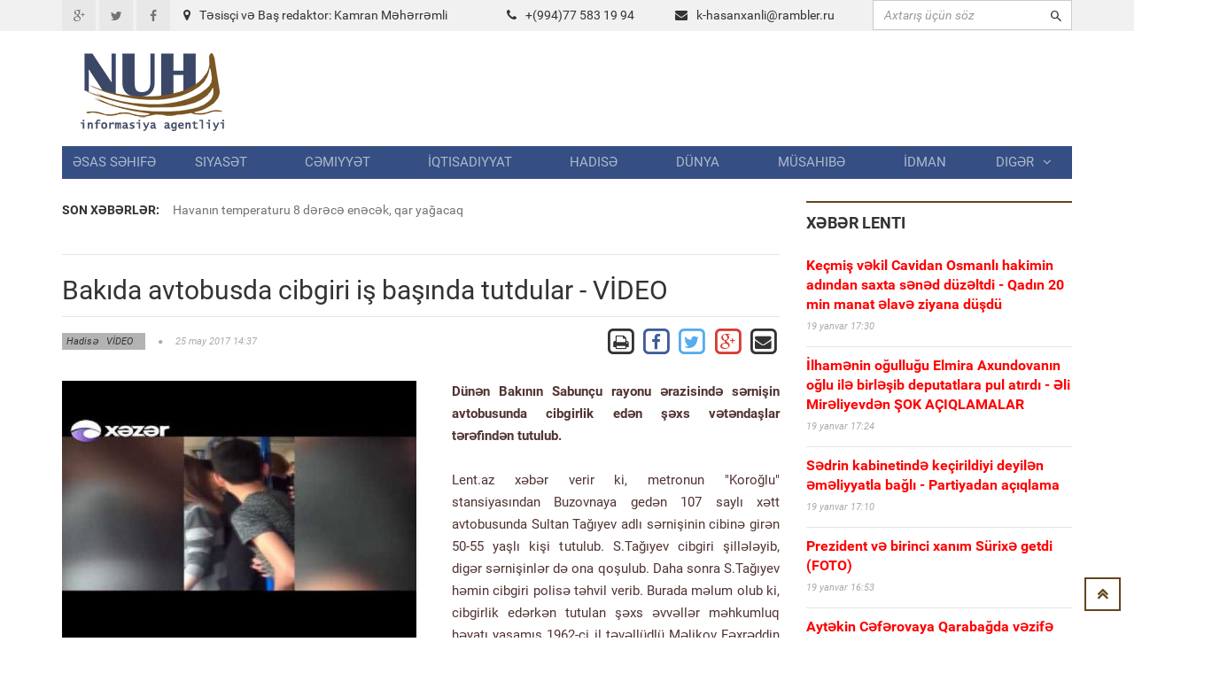

--- FILE ---
content_type: text/html; charset=UTF-8
request_url: https://www.nuh.az/10860-bakda-avtobusda-cibgiri-i-banda-tutdular-vdeo.html
body_size: 12275
content:
<!DOCTYPE html>
<html lang="en">
<head>
<meta property="fb:app_id" content="1681382432138848"/>
<title>Bakıda avtobusda cibgiri iş başında tutdular - VİDEO &raquo; NUH informasiya agentliyi</title>
<meta http-equiv="Content-Type" content="text/html; charset=utf-8" />
<meta property="og:title" content="Bakıda avtobusda cibgiri iş başında tutdular - VİDEO &raquo; NUH informasiya agentliyi"/>
<meta property="og:image" content="https://nuh.az/uploads/posts/2017-05/thumbs/big_1495700712_cibgir.jpg" />
<meta property="og:description" content="
D&amp;uuml;nən Bakının Sabun&amp;ccedil;u rayonu ərazisində sərnişin avtobusunda cibgirlik edən şəxs vətəndaşlar tərəfindən tutulub.
&amp;nbsp;
Lent.az xəbər verir ki, metronun &quot;Koroğlu&quot; stansiyasından Buzovnaya gedən 107 saylı xətt avtobusunda Sultan Tağıyev adlı sərnişinin cibinə girən 50-55 yaşlı kişi tutulub. S.Tağıyev cibgiri şillələyib, digər sərnişinlər də ona qoşulub. Daha sonra S.Tağıyev həmin cibgiri polisə təhvil verib. Burada məlum olub ki, cibgirlik edərkən tutulan şəxs əvvəllər məhkumluq həyatı yaşamış 1962-ci il təvəll&amp;uuml;dl&amp;uuml; Məlikov Fəxrəddin İsabala oğludur.

Hadisəni əks etdirən video sosial şəbəkələrdə yayılıb. Həmin g&amp;ouml;r&amp;uuml;nt&amp;uuml;ləri təqdim edirik.
Nuh.az"/>
<meta name="description" content="D&uuml;nən Bakının Sabun&ccedil;u rayonu ərazisində sərnişin avtobusunda cibgirlik edən şəxs vətəndaşlar tərəfindən tutulub. Lent.az xəbər verir ki, metronun \Koroğlu\ stansiyasından Buzovna" />
<meta name="keywords" content="avtobusunda, cibgirlik, tutulub, cibgiri, STağıyev, əvvəllər, tutulan, məhkumluq, həyatı, yaşamış, edərkən, polisə, verib, təhvil, 1962ci, məlum, Burada, Fəxrəddin, yayılıb, şəbəkələrdə" />
<meta name="robots" content="all" />
<meta name="revisit-after" content="1 days" />

<link rel="alternate" type="application/rss+xml" title="NUH informasiya agentliyi" href="https://www.nuh.az/rss.xml" />
<script type="text/javascript" src="/engine/classes/min/index.php?charset=utf-8&amp;g=general&amp;3"></script>
<meta http-equiv="content-type" content="text/html; charset=utf-8">
<meta name="viewport" content="width=device-width, initial-scale=1.0">
<meta name="author" content="NUH Informasiya agentliyi" />
<meta name="robots" content="index, follow" />
<meta name="googlebot" content="index, follow" />
<link type="text/css" rel="stylesheet" href="/assets/fonts/fonts.css">
<link type="text/css" rel="stylesheet" href="/assets/libs/font-awesome/css/font-awesome.min.css">
<link type="text/css" rel="stylesheet" href="/assets/libs/ionicons/css/ionicons.min.css">
<link type="text/css" rel="stylesheet" href="/assets/libs/bootstrap/css/bootstrap.min.css">
<link type="text/css" rel="stylesheet" href="/assets/libs/animate.css/animate.css">
<link type="text/css" rel="stylesheet" href="/templates/Default/style/engine.css">
<link type="text/css" rel="stylesheet" href="/assets/css/core.css">
<!--link(type="text/css", rel='stylesheet', href='/assets/css/layout.css')-->
<link type="text/css" rel="stylesheet" href="/assets/css/pages/header_4.css">
</head>

<body>
<script>
  (function(i,s,o,g,r,a,m){i['GoogleAnalyticsObject']=r;i[r]=i[r]||function(){
  (i[r].q=i[r].q||[]).push(arguments)},i[r].l=1*new Date();a=s.createElement(o),
  m=s.getElementsByTagName(o)[0];a.async=1;a.src=g;m.parentNode.insertBefore(a,m)
  })(window,document,'script','https://www.google-analytics.com/analytics.js','ga');

  ga('create', 'UA-87538105-1', 'auto');
  ga('send', 'pageview');

</script>
<div id="fb-root"></div>
<script>(function(d, s, id) {
  var js, fjs = d.getElementsByTagName(s)[0];
  if (d.getElementById(id)) return;
  js = d.createElement(s); js.id = id;
  js.src = "//connect.facebook.net/az_AZ/sdk.js#xfbml=1&version=v2.5&appId=1681382432138848";
  fjs.parentNode.insertBefore(js, fjs);
}(document, 'script', 'facebook-jssdk'));</script>
<!-- THEME SETTINGS-->
<script language="javascript" type="text/javascript">  
<!--  
	hs.graphicsDir = '/engine/classes/highslide/graphics/';
	hs.wrapperClassName = 'borderless';
	hs.numberOfImagesToPreload = 0;
	hs.showCredits = false;
	hs.dimmingOpacity = 0.60;
	hs.lang = {
		loadingText :     'Yüklənir...',
		playTitle :       'Slaydla baxış (boşluq)',
		pauseTitle:       'Dayan',
		previousTitle :   'Əvvəlki',
		nextTitle :       'Sonrakı',
		moveTitle :       'Yerini dəyiş',
		closeTitle :      'Bağla (Esc)',
		fullExpandTitle : 'Bütün ekrana göstər',
		restoreTitle :    'Bağlamaq üçün klik edin',
		focusTitle :      'Fokuslamaq',
		loadingTitle :    'İmtina üçün klik edin'
	};
	
	hs.align = 'center';
	hs.transitions = ['expand', 'crossfade'];
	hs.addSlideshow({
		interval: 4000,
		repeat: false,
		useControls: true,
		fixedControls: 'fit',
		overlayOptions: {
			opacity: .75,
			position: 'bottom center',
			hideOnMouseOut: true
		}
	});
//-->
</script>
<script language="javascript">
document.write( unescape( '%3C%73%63%72%69%70%74%20%6C%61%6E%67%75%61%67%65%3D%22%6A%61%76%61%73%63%72%69%70%74%22%20%74%79%70%65%3D%22%74%65%78%74%2F%6A%61%76%61%73%63%72%69%70%74%22%3E%0A%3C%21%2D%2D%0A%76%61%72%20%77%65%62%73%69%74%65%5F%72%6F%6F%74%20%20%20%20%20%20%20%3D%20%27%2F%27%3B%0A%76%61%72%20%77%65%62%73%69%74%65%5F%73%20%20%20%20%20%20%20%3D%20%27%44%65%66%61%75%6C%74%27%3B%0A%0A%24%28%66%75%6E%63%74%69%6F%6E%28%29%7B%0A%09%46%61%73%74%53%65%61%72%63%68%28%29%3B%0A%7D%29%3B%2F%2F%2D%2D%3E%0A%3C%2F%73%63%72%69%70%74%3E%0A' ) );

</script>

<div style="position: absolute;width: 158px;top: 165px;height: 600px;right: 53%;background-position: 100% 0px;margin-right: 532px;z-index: 100000000000;">



</div>
  
<div style="position: absolute;width: 158px;top: 165px;height: 600px;left: 53%;background-position: 100% 0px;margin-left: 532px;z-index: 100000000000;">



</div>

<div id="page-header">
    <div id="header">
        <div class="header-topbar">
            <div class="container">
                <div class="topbar-left">
                    <div class="topbar-social">
                        <ul class="list-unstyled list-inline">
                            <li><a href="#" class="icon-google-plus"><i class="fa fa-google-plus fa-fw"></i></a></li>
                            <li><a href="#" class="icon-twitter"><i class="fa fa-twitter fa-fw"></i></a></li>
                            <li><a href="#" class="icon-facebook"><i class="fa fa-facebook fa-fw"></i></a></li>
                        </ul>
                    </div>
                </div>
                <div class="col-md-8 topbar-left ">
                        <div class="section-category mbn" style="padding-top:7px;">

                            <div class="section-content">

                                <div class="row mbxl">
									<div class="col-md-6"><i class="fa fa-map-marker mrm"></i>Təsisçi və Baş redaktor: Kamran Məhərrəmli</div>
                                    <div class="col-md-3 pan"><i class="fa fa-phone mrm"></i>+(994)77 583 19 94</div>
                                    <div class="col-md-3 pan"><i class="fa fa-envelope mrm"></i><a href="/cdn-cgi/l/email-protection#573c7a3f362436392f36393b3e1725363a353b3225792522"><span class="__cf_email__" data-cfemail="e883c580899b89869089868481a89a89858a848d9ac69a9d">[email&#160;protected]</span></a></div>									
                                </div>

                            </div>
                        </div>
                </div>				

					
                <div class="topbar-right">
                    <div class="">
                        <form action=""  name="searchform" method="post" class="search-form">
							<input type="hidden" name="do" value="search" />
							<input type="hidden" name="subaction" value="search" />
                            <div class="input-icon right"><i class="ion-android-search"></i>
								<input id="story" type="text"  placeholder="Axtarış üçün söz" class="form-control" maxlength="80" name="story" onfocus="this.value = ''" onblur="(this.value == '' ? this.value = '' : '')">

                            </div>
                        </form>
                    </div>
                </div>
                <div class="clearfix"></div>
            </div>
        </div>
        <div class="header-logo-banner">
            <div class="container">
                <div class="logo"><a href="/"><img src="/assets/images/logo.png" alt="" class="img-responsive"/></a>
                </div>
                <div class="header-info hidden-responsive">
				<div class="banner-adv">
				
				</div>
                </div>
                <div class="clearfix"></div>
            </div>
        </div>
        <div class="header-menu">
            <div class="container">

                <ul id="menu" class="nav nav-pills nav-justified">
						<li><a href="/">Əsas səhifə</a></li><li><a href="https://www.nuh.az/siyaset">Siyasət</a></li><li><a href="https://www.nuh.az/cemiyyet">Cəmiyyət</a></li><li><a href="https://www.nuh.az/iqtisadiyyat">İqtisadiyyat</a></li><li><a href="https://www.nuh.az/hadise">Hadisə</a></li><li><a href="https://www.nuh.az/dunya">Dünya</a></li><li><a href="https://www.nuh.az/musahibe">Müsahibə</a></li><li><a href="https://www.nuh.az/idman">İdman</a></li>				<li class="dropdown mega-menu-dropdown"><a data-hover="dropdown" href="#">Digər<span class="fa fa-angle-down mlm"></span></a>
										<ul class="dropdown-menu">
											<li>
												<div class="mega-menu-content">
													<div class="row">

															<ul class="mega-menu-submenu"><li><a href="https://www.nuh.az/region"><i class="fa fa-angle-right"></i><span class="submenu-title">Region</span></a></li><li><a href="https://www.nuh.az/maqazin"><i class="fa fa-angle-right"></i><span class="submenu-title">Maqazin</span></a></li><li><a href="https://www.nuh.az/kriminal"><i class="fa fa-angle-right"></i><span class="submenu-title">Kriminal</span></a></li><li><a href="https://www.nuh.az/maraqli"><i class="fa fa-angle-right"></i><span class="submenu-title">Maraqlı</span></a></li><li><a href="https://www.nuh.az/medeniyyet"><i class="fa fa-angle-right"></i><span class="submenu-title">Mədəniyyət</span></a></li><li><a href="https://www.nuh.az/reportaj"><i class="fa fa-angle-right"></i><span class="submenu-title">Reportaj</span></a></li><li><a href="https://www.nuh.az/foto"><i class="fa fa-angle-right"></i><span class="submenu-title">Fotoqalareya</span></a></li><li><a href="https://www.nuh.az/video"><i class="fa fa-angle-right"></i><span class="submenu-title">VİDEO</span></a></li>															</ul>
												
													</div>
												</div>
											</li>
										</ul>
				</li>


				</ul>
            </div>
        </div>
        <div class="header-background-menu"></div>
    </div>
</div>

<!-- WRAPPER-->
<div id="wrapper"><!-- PAGE WRAPPER-->
    <div id="page-wrapper"><!-- MAIN CONTENT-->
        <div class="main-content"><!-- CONTENT-->
            <div class="content">
                <div class="container">
                    <div class="row">
                        <div class="col-md-8 col-left col-sm-8">
                            <div class="breaking-news">
                                <div class="row">
                                    <div class="col-md-2 prn col-sm-3"><label>Son xəbərlər:</label></div>
                                    <div class="col-md-10 pln col-sm-9">
                                        <div class="vticker">
                                            <ul class="list-unstyled">

																 <li><a href="44000-havann-temperaturu-8-drc-enck-qar-yaacaq.html">Havanın temperaturu 8 dərəcə enəcək, qar yağacaq</a></li>					 <li><a href="43999-ramiz-mehdiyev-elmira-axundova-tandeminin-ad-ken-8-milyonluq-qalmaqal.html">Ramiz Mehdiyev -Elmira Axundova tandeminin adı keçən 8 milyonluq qalmaqal  </a></li>					 <li><a href="43997-qrenlandiyan-biz-l-keirmsk-bunu-rusiya-v-ya-in-edck-tramp.html">Qrenlandiyanı biz ələ keçirməsək, bunu Rusiya və ya Çin edəcək  - Tramp  </a></li>					 <li><a href="43995-azrbaycan-hazr-ol-amerikadan-ok-xbrdarlq-gldi.html">Azərbaycan, HAZIR OL ! - Amerikadan ŞOK XƏBƏRDARLIQ gəldi   </a></li>					 <li><a href="43994-randa-aksiyalarda-lnlrin-say-500-kedi.html">İranda aksiyalarda ölənlərin sayı 500-ü keçdi  </a></li>
                                            </ul>
                                        </div>
                                    </div>
                                </div>
                            </div>
<div id="news-list" class="section-category">
<div class="section-content">
<div id='content'>﻿                            <div id="content-news" class="section-category" style="border-top: 1px solid #e5e5e5;">

                                <div class="section-content"><h1 class="title-news">Bakıda avtobusda cibgiri iş başında tutdular - VİDEO</h1>

                                    <div class="info-news">
                                        <div class="pull-left">
                                            <div class="info"><span class="category"><a href="https://www.nuh.az/hadise/" class="orangetext tag black">Hadisə</a> &nbsp;  <a href="https://www.nuh.az/video/" class="orangetext tag black">VİDEO</a> &nbsp; </span><span
                                                    class="fa fa-circle"></span><span
                                                    class="date-created">25 may 2017 14:37</span></div>
                                        </div>
                                        <div class="pull-right">
										
		<a href="https://www.nuh.az/print-10860.html" rel="nofollow" class='print' target="_blank">            
			<span class="fa-stack fa-lg">
			  <i class="fa fa-square-o fa-stack-2x"></i>
			  <i class="fa fa-print fa-stack-1x"></i>
			</span>
		</a>

           <!-- Facebook -->
        <a href="https://www.facebook.com/sharer/sharer.php?u=http://www.nuh.az/10860-bakda-avtobusda-cibgiri-i-banda-tutdular-vdeo.html" target="_blank" class="share-btn facebook">
            <span class="fa-stack fa-lg">
			  <i class="fa fa-square-o fa-stack-2x" style="color: #3F5C9A;"></i>
			  <i class="fa fa-facebook fa-stack-1x" style="color: #3F5C9A;"></i>
			</span>
        </a>		
		
		<!-- Twitter -->
        <a href="https://twitter.com/share?url=http://www.nuh.az/10860-bakda-avtobusda-cibgiri-i-banda-tutdular-vdeo.html&text=Bakıda avtobusda cibgiri iş başında tutdular - VİDEO" style="border:1px" target="_blank">
            <span class="fa-stack fa-lg ">
			  <i class="fa fa-square-o fa-stack-2x" style="color: #55ACEE;"></i>
			  <i class="fa fa-twitter fa-stack-1x" style="color: #55ACEE;"></i>
			</span>
        </a>

        <!-- Google Plus -->
        <a href="https://plus.google.com/share?url=http://www.nuh.az/10860-bakda-avtobusda-cibgiri-i-banda-tutdular-vdeo.html" target="_blank">
            <span class="fa-stack fa-lg">
			  <i class="fa fa-square-o fa-stack-2x" style="color: #D73D32;"></i>
			  <i class="fa fa-google-plus fa-stack-1x" style="color: #D73D32;"></i>
			</span>
        </a>

        <!-- Email -->
        <a href="/cdn-cgi/l/email-protection#[base64]" target="_blank" class="share-btn email">
            <span class="fa-stack fa-lg">
			  <i class="fa fa-square-o fa-stack-2x"></i>
			  <i class="fa fa-envelope fa-stack-1x"></i>
			</span>

        </a>
                                        </div>
                                        <div class="clearfix"></div>
                                    </div>
                                    <div class="main-news"><br>
									 <img src="https://www.nuh.az/uploads/posts/2017-05/thumbs/big_1495700712_cibgir.jpg" class="image-news pull-left mrxxl image-one" style="max-width: 400px;" align=left>  <div id="news-id-10860" style="display:inline;"><p>
<div><strong>D&uuml;nən Bakının Sabun&ccedil;u rayonu ərazisində sərnişin avtobusunda cibgirlik edən şəxs vətəndaşlar tərəfindən tutulub.</strong></div>
<div>&nbsp;</div>
<div>Lent.az xəbər verir ki, metronun "Koroğlu" stansiyasından Buzovnaya gedən 107 saylı xətt avtobusunda Sultan Tağıyev adlı sərnişinin cibinə girən 50-55 yaşlı kişi tutulub. S.Tağıyev cibgiri şillələyib, digər sərnişinlər də ona qoşulub. Daha sonra S.Tağıyev həmin cibgiri polisə təhvil verib. Burada məlum olub ki, cibgirlik edərkən tutulan şəxs əvvəllər məhkumluq həyatı yaşamış 1962-ci il təvəll&uuml;dl&uuml; Məlikov Fəxrəddin İsabala oğludur.</div>
<div></div>
<div>Hadisəni əks etdirən video sosial şəbəkələrdə yayılıb. Həmin g&ouml;r&uuml;nt&uuml;ləri təqdim edirik.</div>
<strong>Nuh.az</strong></p></div>
			  <br>
<div align=center><iframe width="620" height="388" src="https://www.youtube.com/embed/yT2hp6tmjZg" frameborder="0" allowfullscreen></iframe></div><br><br>





                                <div class="clearfix"></div>
                           </div>
				   
<br>


							</div>
							
<div class="recommended section-category">							


<div class="fb-comments" data-width="800" data-numposts="10"></div>
<br><br>
</div>						
                            <div class="recommended section-category">
                                <div class="section-name">Oxşar xəbərlər</div>
                                <div class="section-content">
                                    <ul class="list-unstyled">
									
                                        <li><a href="44000-havann-temperaturu-8-drc-enck-qar-yaacaq.html" class="title">Havanın temperaturu 8 dərəcə enəcək, qar yağacaq</a>

                                            <div class="info"><span class="date-created">15 yanvar 2026 17:51</span></div>
                                        </li>

                                        <li><a href="43990-qaxdak-dnya-hmiyytli-abid-mhv-olmaq-zrdr-vdeo.html" class="title">Qaxdakı dünya əhəmiyyətli abidə MƏHV  OLMAQ  ÜZRƏDİR    (VİDEO)</a>

                                            <div class="info"><span class="date-created">11 yanvar 2026 21:18</span></div>
                                        </li>

                                        <li><a href="43977-20-yanvar-facisinin-36-c-ildnm-il-bal-hazrlqlara-balanld-fotolar.html" class="title">20 Yanvar faciəsinin 36-cı ildönümü ilə bağlı hazırlıqlara başlanıldı - FOTOLAR  </a>

                                            <div class="info"><span class="date-created">10 yanvar 2026 13:30</span></div>
                                        </li>

                                        <li><a href="43976-llrl-ediln-shvlrin-nticsi-bak-boulur-x-yolu-var.html" class="title">İllərlə edilən səhvlərin nəticəsi: Bakı boğulur - Çıxış yolu var?</a>

                                            <div class="info"><span class="date-created">10 yanvar 2026 13:09</span></div>
                                        </li>

                                        <li><a href="43975-tbriz-d-ayaa-qalxd-azrbaycan-rfdi-phlvi-birfdi-.html" class="title">Təbriz də ayağa qalxdı:   Azərbaycan şərəfdi, Pəhləvi bişərəfdi !</a>

                                            <div class="info"><span class="date-created">10 yanvar 2026 11:50</span></div>
                                        </li>

                                        <li><a href="43971-mn-sz-qoymuam-gzmn-st-sksnincilr-layihsindn-smd-qarapn-eirlri.html" class="title">Mən sözü qoymuşam gözümün üstə... - Səksənincilər-  layihəsindən Səməd Qaraçöpün şeirləri  </a>

                                            <div class="info"><span class="date-created">9 yanvar 2026 20:33</span></div>
                                        </li>

                                        <li><a href="43965-leyli-v-mcnun-u-sni-intellektl-tqdim-etdi.html" class="title">Leyli və Məcnun-u  süni  intellektlə  təqdim etdi </a>

                                            <div class="info"><span class="date-created">9 yanvar 2026 13:30</span></div>
                                        </li>

                                        <li><a href="43959-lkmiz-300-milyard-dollardan-ox-xarici-srmay-clb-ed-bilmiik.html" class="title">Ölkəmizə 300 milyard dollardan çox xarici sərmayə cəlb edə bilmişik</a>

                                            <div class="info"><span class="date-created">8 yanvar 2026 17:58</span></div>
                                        </li>

                                        <li><a href="43957-elnar-abdullayeva-qaynanasyla-bal-el-szlr-dedi-ki.html" class="title">Elnarə Abdullayeva qayınanasıyla bağlı elə sözlər dedi ki...</a>

                                            <div class="info"><span class="date-created">8 yanvar 2026 13:38</span></div>
                                        </li>

                                        <li><a href="43953-azrbaycan-caznn-fsansi-ermni-li-il-nec-ldrld.html" class="title">Azərbaycan cazının əfsanəsi erməni əli ilə necə öldürüldü?</a>

                                            <div class="info"><span class="date-created">7 yanvar 2026 23:05</span></div>
                                        </li>

                                    </ul>
                                </div>
                            </div>
							
							
							
</div></div>
</div>
</div>
      
	  </div>
                        <div class="col-md-4 col-right col-sm-4">

                            <div id="latest-news" class="section-category">
                                <div class="section-name">Xəbər lenti</div>
                                <div class="section-content">
								
                                    <ul class="list-unstyled">
									                                        <li><a href="https://www.nuh.az/44007-kemi-vkil-cavidan-osmanl-hakimin-adndan-saxta-snd-dzltdi-qadn-20-min-manat-lav-ziyana-dd.html" class="title"><b><font color="red">Keçmiş vəkil Cavidan Osmanlı hakimin adından saxta sənəd düzəltdi - Qadın 20 min manat əlavə ziyana düşdü  </font></b></a>

                                            <div class="info"><span class="date-created">19 yanvar 17:30</span></div>
                                        </li>
                                        <li><a href="https://www.nuh.az/44006-lhamnin-oulluu-elmira-axundovann-olu-il-birlib-deputatlara-pul-atrd-li-mirliyevdn-ok-aqlamalar.html" class="title"><b><font color="red">İlhamənin oğulluğu Elmira Axundovanın oğlu ilə birləşib deputatlara pul atırdı  - Əli Mirəliyevdən ŞOK AÇIQLAMALAR </font></b></a>

                                            <div class="info"><span class="date-created">19 yanvar 17:24</span></div>
                                        </li>
                                        <li><a href="https://www.nuh.az/44005-sdrin-kabinetind-keirildiyi-deyiln-mliyyatla-bal-partiyadan-aqlama.html" class="title"><b><font color="red">Sədrin kabinetində keçirildiyi deyilən əməliyyatla bağlı - Partiyadan açıqlama  </font></b></a>

                                            <div class="info"><span class="date-created">19 yanvar 17:10</span></div>
                                        </li>
                                        <li><a href="https://www.nuh.az/44004-prezident-v-birinci-xanm-srix-getdi-foto.html" class="title"><b><font color="red">Prezident və birinci xanım Sürixə getdi   (FOTO)  </font></b></a>

                                            <div class="info"><span class="date-created">19 yanvar 16:53</span></div>
                                        </li>
                                        <li><a href="https://www.nuh.az/44003-aytkin-cfrovaya-qarabada-vzif-verildi.html" class="title"><b><font color="red">Aytəkin  Cəfərovaya  Qarabağda vəzifə  verildi</font></b></a>

                                            <div class="info"><span class="date-created">19 yanvar 16:36</span></div>
                                        </li>
                                        <li><a href="https://www.nuh.az/44002-prezident-mq-in-dnili-olmasn-tsdiqldi.html" class="title"><b><font color="red">Prezident MİQ-in ödənişli olmasını -  Təsdiqlədi </font></b></a>

                                            <div class="info"><span class="date-created">15 yanvar 18:10</span></div>
                                        </li>
                                        <li><a href="https://www.nuh.az/44001-grn-hacbala-abutalbov-harada-yaayr-foto.html" class="title"><b><font color="red">Görün Hacıbala Abutalıbov harada yaşayır   (FOTO)</font></b></a>

                                            <div class="info"><span class="date-created">15 yanvar 17:57</span></div>
                                        </li>
                                        <li><a href="https://www.nuh.az/44000-havann-temperaturu-8-drc-enck-qar-yaacaq.html" class="title"><b><font color="red">Havanın temperaturu 8 dərəcə enəcək, qar yağacaq</font></b></a>

                                            <div class="info"><span class="date-created">15 yanvar 17:51</span></div>
                                        </li>
                                        <li><a href="https://www.nuh.az/43999-ramiz-mehdiyev-elmira-axundova-tandeminin-ad-ken-8-milyonluq-qalmaqal.html" class="title"><b><font color="red">Ramiz Mehdiyev -Elmira Axundova tandeminin adı keçən 8 milyonluq qalmaqal  </font></b></a>

                                            <div class="info"><span class="date-created">12 yanvar 19:04</span></div>
                                        </li>
                                        <li><a href="https://www.nuh.az/43998-deputat-z-yerin-onu-tyin-etdi.html" class="title"><b><font color="red">Deputat öz yerinə onu təyin etdi  </font></b></a>

                                            <div class="info"><span class="date-created">12 yanvar 18:53</span></div>
                                        </li>
                                        <li><a href="https://www.nuh.az/43997-qrenlandiyan-biz-l-keirmsk-bunu-rusiya-v-ya-in-edck-tramp.html" class="title"><b><font color="red">Qrenlandiyanı biz ələ keçirməsək, bunu Rusiya və ya Çin edəcək  - Tramp  </font></b></a>

                                            <div class="info"><span class="date-created">12 yanvar 12:52</span></div>
                                        </li>
                                        <li><a href="https://www.nuh.az/43996-prezidentin-sdrliyi-il-mavir-keirildi-foto.html" class="title"><b><font color="red">Prezidentin sədrliyi ilə müşavirə keçirildi (FOTO)</font></b></a>

                                            <div class="info"><span class="date-created">12 yanvar 12:44</span></div>
                                        </li>
                                        <li><a href="https://www.nuh.az/43995-azrbaycan-hazr-ol-amerikadan-ok-xbrdarlq-gldi.html" class="title"><b><font color="red">Azərbaycan, HAZIR OL ! - Amerikadan ŞOK XƏBƏRDARLIQ gəldi   </font></b></a>

                                            <div class="info"><span class="date-created">12 yanvar 11:56</span></div>
                                        </li>
                                        <li><a href="https://www.nuh.az/43994-randa-aksiyalarda-lnlrin-say-500-kedi.html" class="title"><b><font color="red">İranda aksiyalarda ölənlərin sayı 500-ü keçdi  </font></b></a>

                                            <div class="info"><span class="date-created">12 yanvar 11:18</span></div>
                                        </li>
                                        <li><a href="https://www.nuh.az/43993-seyran-sxavt-yaz-anarn-yerin-mn-olsaydm-hamsn-ayb-dn-xaric-edrdim.html" class="title"><b><font color="red">Seyran Səxavət: Yazıçı Anarın  yerinə  mən olsaydım, hamısını AYB-dən xaric  edərdim </font></b></a>

                                            <div class="info"><span class="date-created">11 yanvar 22:42</span></div>
                                        </li>
                                        <li><a href="https://www.nuh.az/43992-kuba-prezidenti-trampa-cavab-verdi-xalqmz-son-damla-qanna-qdr-vtnini-mdafi-etmy-hazrlar.html" class="title"><b><font color="red">Kuba Prezidenti Trampa cavab verdi: Xalqımız son damla qanına qədər vətənini müdafiə etməyə hazırlaşır  </font></b></a>

                                            <div class="info"><span class="date-created">11 yanvar 22:26</span></div>
                                        </li>
                                        <li><a href="https://www.nuh.az/43991-pezekian-xalq-meydanlara-ard.html" class="title"><b><font color="red">Pezeşkian xalqı meydanlara çağırdı   </font></b></a>

                                            <div class="info"><span class="date-created">11 yanvar 21:26</span></div>
                                        </li>
                                        <li><a href="https://www.nuh.az/43990-qaxdak-dnya-hmiyytli-abid-mhv-olmaq-zrdr-vdeo.html" class="title"><b><font color="red">Qaxdakı dünya əhəmiyyətli abidə MƏHV  OLMAQ  ÜZRƏDİR    (VİDEO)</font></b></a>

                                            <div class="info"><span class="date-created">11 yanvar 21:18</span></div>
                                        </li>
                                        <li><a href="https://www.nuh.az/43989-azrbaycanda-14-gn-olmayacaq.html" class="title"><b><font color="red">Azərbaycanda 14 gün İŞ OLMAYACAQ</font></b></a>

                                            <div class="info"><span class="date-created">11 yanvar 15:15</span></div>
                                        </li>
                                        <li><a href="https://www.nuh.az/43988-adrd-mina-partlad-xsart-alan-var.html" class="title"><b><font color="red">Ağdərədə mina partladı: Xəsarət alan var </font></b></a>

                                            <div class="info"><span class="date-created">11 yanvar 15:01</span></div>
                                        </li>
                                        <li><a href="https://www.nuh.az/43987-adnan-hmdzadnin-ad-hallanan-grand-martn-4-mlyon-verg-borcu.html" class="title"><b><font color="red">Adnan Əhmədzadənin adı hallanan  Grand-Martın   4  MİLYON  VERGİ  BORCU  </font></b></a>

                                            <div class="info"><span class="date-created">11 yanvar 13:57</span></div>
                                        </li>
                                        <li><a href="https://www.nuh.az/43986-tst-bacalar-lm-sar-msuliyyti-kims-zrin-gtrmr.html" class="title"><b><font color="red">Tüstü bacaları ölüm saçır: Məsuliyyəti kimsə üzərinə götürmür  </font></b></a>

                                            <div class="info"><span class="date-created">11 yanvar 13:02</span></div>
                                        </li>
                                        <li><a href="https://www.nuh.az/43985-randa-etirazlara-srt-xbrdarlq-bu-xslr-edam-olunacaq.html" class="title"><b><font color="red">İranda etirazçılara sərt xəbərdarlıq - Bu şəxslər  EDAM   olunacaq</font></b></a>

                                            <div class="info"><span class="date-created">11 yanvar 12:56</span></div>
                                        </li>
                                        <li><a href="https://www.nuh.az/43984-liaa-vahid-l-yiylrindn-niy-ksmd-qzndan-atas-il-bal-maraql-xatir.html" class="title"><b><font color="red">Əliağa Vahid ölü yiyələrindən niyə küsmüşdü? – Qızından atası ilə bağlı maraqlı xatirə  </font></b></a>

                                            <div class="info"><span class="date-created">11 yanvar 12:42</span></div>
                                        </li>
                                        <li><a href="https://www.nuh.az/43983-rann-xarici-ilr-naziri-ailsi-il-birg-livana-qad.html" class="title"><b><font color="red">İranın  xarici  işlər   naziri  ailəsi ilə birgə Livana qaçdı</font></b></a>

                                            <div class="info"><span class="date-created">11 yanvar 00:11</span></div>
                                        </li>
                                        <li><a href="https://www.nuh.az/43982-srailin-xarici-ilr-naziri-azrbaycana-glck.html" class="title"><b><font color="red">İsrailin xarici işlər naziri Azərbaycana gələcək  </font></b></a>

                                            <div class="info"><span class="date-created">11 yanvar 00:00</span></div>
                                        </li>
                                        <li><a href="https://www.nuh.az/43981-pezekiandan-ok-etraf-rk-crrahyam-aylq-maam.html" class="title"><b><font color="red">Pezeşkiandan ŞOK ETİRAF:  Ürək cərrahıyam, üç aylıq maaşım...</font></b></a>

                                            <div class="info"><span class="date-created">10 yanvar 22:39</span></div>
                                        </li>
                                        <li><a href="https://www.nuh.az/43980-tehranda-10-dvlt-idarsi-24-yaay-binas-yandrld-tehran-meri.html" class="title"><b><font color="red">Tehranda 10 dövlət idarəsi, 24 yaşayış binası yandırıldı  –Tehran meri</font></b></a>

                                            <div class="info"><span class="date-created">10 yanvar 21:38</span></div>
                                        </li>
                                        <li><a href="https://www.nuh.az/43979-randa-generalnn-olu-ldrld.html" class="title"><b><font color="red">İranda   generalının oğlu öldürüldü</font></b></a>

                                            <div class="info"><span class="date-created">10 yanvar 21:14</span></div>
                                        </li>
                                        <li><a href="https://www.nuh.az/43978-73-yal-li-abbasov-bu-sahd-alacaq.html" class="title"><b><font color="red">73 yaşlı Əli Abbasov bu sahədə çalışacaq  </font></b></a>

                                            <div class="info"><span class="date-created">10 yanvar 21:05</span></div>
                                        </li>


                                    </ul>
                                </div>
                            </div>



							<script data-cfasync="false" src="/cdn-cgi/scripts/5c5dd728/cloudflare-static/email-decode.min.js"></script><script language="javascript" type="text/javascript">
<!--
function doVote( event ){

	var vote_check = $('#dle-vote input:radio[name=vote_check]:checked').val();

	ShowLoading('');

	$.get(website_root + "engine/ajax/vote.php", { vote_id: "6", vote_action: event, vote_check: vote_check, vote_skin: website_s }, function(data){

		HideLoading('');

		$("#vote-layer").fadeOut(500, function() {
			$(this).html(data);
			$(this).fadeIn(500);
		});

	});
}
//-->
</script><div id='vote-layer'>                            <div id="survey-form">
                                <div class="heading">Sorğu</div>
                                <div class="question">Müharibən başlamasını istəyirsinizmi?</div>
                                <div class="answer-list">
                                    <div class="row">
									<form method="post" name="vote" action=''>
												<input type="hidden" name="vote_action" value="vote" />
												<input type="hidden" name="vote_id" id="vote_id" value="1" />
										<ul>
										<div id="dle-vote"><li><input name="vote_check" type="radio" checked="checked" value="0" id='0' /> <label for='0'>Bəli</label></li><li><input name="vote_check" type="radio"  value="1" id='1' /> <label for='1'>Xeyir</label></li><li><input name="vote_check" type="radio"  value="2" id='2' /> <label for='2'>Sülh olsun</label></li></div>
										</ul>
									
                                    </div>
                                    <p class="mtm mbn text-right">
									<a href="#" onclick="doVote('vote'); return false;" class="btn btn-default btn-submit btn-sm">Səs ver</a>
									<a href="#" onclick="doVote('results'); return false;" class="btn btn-default btn-submit btn-sm">Nəticələr</a>
                                    </p>
									
									</form>
									<br>
									<div class="vote_all" align=center><b>Cəmi səslər:</b> 1368</div>

									</form>
									</div>
                            </div><br></div><br>
                            <div id="video-gallery" class="section-category">
                                <div class="section-name">Video & Fotoqalereya</div>
                                <div class="section-content">
                                    <div id="video-gallery-small" class="mbxl">
                                        <div class="heading">Video</div>
                                        <div id="video-gallery-carousel" data-interval="false" class="carousel slide">
                                            <div class="carousel-inner">
			                                    <div class="item active">
												<a href="41727-bakda-skuter-aktrisan-dhtli-vurdu-beyni-silklndi-hazrda-xstxanadadr.html"><img src="uploads/posts/2025-06/1749361494_asku.png" alt=""/>

                                                    <div class="img-cate"><i class="fa fa-video-camera"></i></div>
													
                                                    <div class="caption">
                                                        <div class="title">BAKIDA  SKUTER  AKTRISANI DƏHŞƏTLI   VURDU, BEYNI SILKƏLƏNDI, HAZIRDA  XƏSTƏXANADADIR...</div>
														                                                        <div class="info"><span class="category"></span>
														<span class="fa fa-circle"></span>
														<span class="date-created">8 iyun 2025 09:43</span>
                                                        </div>
                                                    </div>
                                                </a>
												</div>

			                                    <div class="item ">
												<a href="40367-tyyarmizi-rusiya-raketi-vurub-rsm-mnb.html"><img src="uploads/posts/2025-02/1738702830_rokt.jpeg" alt=""/>

                                                    <div class="img-cate"><i class="fa fa-video-camera"></i></div>
													
                                                    <div class="caption">
                                                        <div class="title">TƏYYARƏMIZI RUSIYA RAKETI VURUB - RƏSMİ MƏNBƏ</div>
														                                                        <div class="info"><span class="category"></span>
														<span class="fa fa-circle"></span>
														<span class="date-created">5 fevral 2025 01:00</span>
                                                        </div>
                                                    </div>
                                                </a>
												</div>

			                                    <div class="item ">
												<a href="38486-hrbi-mstntiq-rim-bama-silah-dirmidi-deyn-qadn-czalandrld.html"><img src="uploads/posts/2024-09/1726921609_herbm.jpg" alt=""/>

                                                    <div class="img-cate"><i class="fa fa-video-camera"></i></div>
													
                                                    <div class="caption">
                                                        <div class="title">HƏRBI MÜSTƏNTIQ ƏRIM BAŞIMA SILAH DIRƏMIŞDI -  DEYƏN QADIN CƏZALANDIRILDI</div>
														                                                        <div class="info"><span class="category"></span>
														<span class="fa fa-circle"></span>
														<span class="date-created">21 sentyabr 2024 16:27</span>
                                                        </div>
                                                    </div>
                                                </a>
												</div>

			                                    <div class="item ">
												<a href="34128-trkiy-finlandiyann-nato-ya-zvlyn-razlq-verdi.html"><img src="uploads/posts/2023-03/1679074624_finl.png" alt=""/>

                                                    <div class="img-cate"><i class="fa fa-video-camera"></i></div>
													
                                                    <div class="caption">
                                                        <div class="title">TÜRKIYƏ FINLANDIYANIN NATO-YA ÜZVLÜYÜNƏ RAZILIQ VERDI</div>
														                                                        <div class="info"><span class="category"></span>
														<span class="fa fa-circle"></span>
														<span class="date-created">17 mart 2023 21:37</span>
                                                        </div>
                                                    </div>
                                                </a>
												</div>

			                                    <div class="item ">
												<a href="33203-30-min-rvt-istyn-prokurora-cinayt-ii-baland.html"><img src="uploads/posts/2022-12/1671172537_prk.jpg" alt=""/>

                                                    <div class="img-cate"><i class="fa fa-video-camera"></i></div>
													
                                                    <div class="caption">
                                                        <div class="title">30 MIN RÜŞVƏT ISTƏYƏN PROKURORA CINAYƏT IŞI BAŞLANDI</div>
														                                                        <div class="info"><span class="category"></span>
														<span class="fa fa-circle"></span>
														<span class="date-created">16 dekabr 2022 10:35</span>
                                                        </div>
                                                    </div>
                                                </a>
												</div>

			                                    <div class="item ">
												<a href="33065-bak-ar-cinaytlr-mhkmsinin-sdri-qfl-vfat-etdi.html"><img src="uploads/posts/2022-12/1670395353_max.jpg" alt=""/>

                                                    <div class="img-cate"><i class="fa fa-video-camera"></i></div>
													
                                                    <div class="caption">
                                                        <div class="title">BAKI AĞIR CINAYƏTLƏR MƏHKƏMƏSININ SƏDRI  QƏFİL  VƏFAT ETDI</div>
														                                                        <div class="info"><span class="category"></span>
														<span class="fa fa-circle"></span>
														<span class="date-created">7 dekabr 2022 10:43</span>
                                                        </div>
                                                    </div>
                                                </a>
												</div>

			                                    <div class="item ">
												<a href="32936-sadkova-cinayt-ii-ald.html"><img src="uploads/posts/2022-11/1669792957_sadq.jpg" alt=""/>

                                                    <div class="img-cate"><i class="fa fa-video-camera"></i></div>
													
                                                    <div class="caption">
                                                        <div class="title">SADIKOVA  CINAYƏT  IŞI  AÇILDI</div>
														                                                        <div class="info"><span class="category"></span>
														<span class="fa fa-circle"></span>
														<span class="date-created">30 noyabr 2022 11:24</span>
                                                        </div>
                                                    </div>
                                                </a>
												</div>

			                                    <div class="item ">
												<a href="32846-677-minlik-mnzili-mn-sahibkar-hdiyy-edib-alimpaa-mmmdov.html"><img src="uploads/posts/2022-11/1669302709_alomp.png" alt=""/>

                                                    <div class="img-cate"><i class="fa fa-video-camera"></i></div>
													
                                                    <div class="caption">
                                                        <div class="title">“677 MINLIK MƏNZILI MƏNƏ SAHIBKAR HƏDIYYƏ EDIB”... - ALIMPAŞA MƏMMƏDOV</div>
														                                                        <div class="info"><span class="category"></span>
														<span class="fa fa-circle"></span>
														<span class="date-created">24 noyabr 2022 19:11</span>
                                                        </div>
                                                    </div>
                                                </a>
												</div>



                                            </div>
                                            <a href="#video-gallery-carousel" data-slide="prev"
                                               class="left carousel-control"><span
                                                    class="fa fa-angle-left"></span></a><a
                                                href="#video-gallery-carousel" data-slide="next"
                                                class="right carousel-control"><span
                                                class="fa fa-angle-right"></span></a>
										</div>
                                    </div>

                                    <div id="video-gallery-small">
                                        <div class="heading">Fotoqalereya</div>
                                        <div id="video-gallery-carousel2" data-interval="false" class="carousel slide">
                                            <div class="carousel-inner">
			                                    <div class="item active">
												<a href="24542-gln-hft-3-gn-evd-q-a-l.html"><img src="uploads/posts/2020-06/1591540140_evq.jpg" alt=""/>

                                                    <div class="img-cate"><i class="fa fa-picture-o"></i></div>
													
                                                    <div class="caption">
                                                        <div class="title">GƏLƏN HƏFTƏ 3 GÜN EVDƏ  Q A L </div>
														                                                        <div class="info"><span class="category"></span>
														<span class="fa fa-circle"></span>
														<span class="date-created">7 iyun 2020 18:29</span>
                                                        </div>
                                                    </div>
                                                </a>
												</div>

			                                    <div class="item ">
												<a href="16083-tbssmn-balalar-hr-ks-tbssm-bx-etdi-fotolar.html"><img src="uploads/posts/2018-06/1528364797_tebessum.jpeg" alt=""/>

                                                    <div class="img-cate"><i class="fa fa-picture-o"></i></div>
													
                                                    <div class="caption">
                                                        <div class="title">“TƏBƏSSÜM”ÜN BALALARI HƏR KƏSƏ TƏBƏSSÜM BƏXŞ ETDI  FOTOLAR</div>
														                                                        <div class="info"><span class="category"></span>
														<span class="fa fa-circle"></span>
														<span class="date-created">7 iyun 2018 13:46</span>
                                                        </div>
                                                    </div>
                                                </a>
												</div>

			                                    <div class="item ">
												<a href="11644-professional-rssamlq-thsili-grm-ilk-azrbaycanl-qadn-rssam-foto.html"><img src="uploads/posts/2017-07/1500803693_mr.jpg" alt=""/>

                                                    <div class="img-cate"><i class="fa fa-picture-o"></i></div>
													
                                                    <div class="caption">
                                                        <div class="title">PROFESSIONAL RƏSSAMLIQ TƏHSILI GÖRMÜŞ ILK AZƏRBAYCANLI QADIN RƏSSAM (FOTO)</div>
														                                                        <div class="info"><span class="category"></span>
														<span class="fa fa-circle"></span>
														<span class="date-created">23 iyul 2017 13:53</span>
                                                        </div>
                                                    </div>
                                                </a>
												</div>

			                                    <div class="item ">
												<a href="11515-klk-aktrisan-tin-sald-foto.html"><img src="uploads/posts/2017-07/1500102759_akt.jpeg" alt=""/>

                                                    <div class="img-cate"><i class="fa fa-picture-o"></i></div>
													
                                                    <div class="caption">
                                                        <div class="title">KÜLƏK AKTRISANI ÇƏTINƏ SALDI - FOTO</div>
														                                                        <div class="info"><span class="category"></span>
														<span class="fa fa-circle"></span>
														<span class="date-created">15 iyul 2017 11:11</span>
                                                        </div>
                                                    </div>
                                                </a>
												</div>

			                                    <div class="item ">
												<a href="10865-ab-meksika-srhdind-narkotik-tunellri.html"><img src="uploads/posts/2017-05/1495712615_tunel.jpg" alt=""/>

                                                    <div class="img-cate"><i class="fa fa-picture-o"></i></div>
													
                                                    <div class="caption">
                                                        <div class="title">ABŞ-MEKSIKA SƏRHƏDINDƏ NARKOTIK TUNELLƏRI</div>
														                                                        <div class="info"><span class="category"></span>
														<span class="fa fa-circle"></span>
														<span class="date-created">25 may 2017 16:38</span>
                                                        </div>
                                                    </div>
                                                </a>
												</div>

			                                    <div class="item ">
												<a href="10854-mmurlarn-manlar-nazirlr-bmwni-deputatlar-mercedesi-seir.html"><img src="uploads/posts/2017-05/1495697020_mersi.jpg" alt=""/>

                                                    <div class="img-cate"><i class="fa fa-picture-o"></i></div>
													
                                                    <div class="caption">
                                                        <div class="title">MƏMURLARIN MAŞINLARI - NAZIRLƏR “BMW”NI, DEPUTATLAR “MERCEDES”I SEÇIR</div>
														                                                        <div class="info"><span class="category"></span>
														<span class="fa fa-circle"></span>
														<span class="date-created">25 may 2017 12:22</span>
                                                        </div>
                                                    </div>
                                                </a>
												</div>

			                                    <div class="item ">
												<a href="10849-manester-terroru-3-nfr-hbs-edilib-fotolar.html"><img src="uploads/posts/2017-05/1495632871_terror.jpg" alt=""/>

                                                    <div class="img-cate"><i class="fa fa-picture-o"></i></div>
													
                                                    <div class="caption">
                                                        <div class="title">MANÇESTER TERRORU: 3 NƏFƏR HƏBS EDILIB (FOTOLAR)</div>
														                                                        <div class="info"><span class="category"></span>
														<span class="fa fa-circle"></span>
														<span class="date-created">24 may 2017 17:59</span>
                                                        </div>
                                                    </div>
                                                </a>
												</div>

			                                    <div class="item ">
												<a href="10844-slam-dnyas-okda-trampn-arvad-foto.html"><img src="uploads/posts/2017-05/1495629037_tramp9.jpg" alt=""/>

                                                    <div class="img-cate"><i class="fa fa-picture-o"></i></div>
													
                                                    <div class="caption">
                                                        <div class="title">İSLAM DÜNYASI ŞOKDA: TRAMPIN ARVADI… – FOTO</div>
														                                                        <div class="info"><span class="category"></span>
														<span class="fa fa-circle"></span>
														<span class="date-created">24 may 2017 16:29</span>
                                                        </div>
                                                    </div>
                                                </a>
												</div>


                                            </div>
                                            <a href="#video-gallery-carousel2" data-slide="prev" class="left carousel-control"><span class="fa fa-angle-left"></span></a>
											<a href="#video-gallery-carousel2" data-slide="next" class="right carousel-control"><span class="fa fa-angle-right"></span></a>
										</div>
                                    </div>
                                </div>
                            </div>
<br>

                        </div>


                    </div>
                </div>

            </div>
        </div>
    </div>
    <!-- TWITTER FEED-->
    <div id="back-top"><a href="#top"><i class="fa fa-angle-double-up"></i></a></div>
    <!-- FOOTER-->
    <div id="footer" style="background-color:#F1F1F1;">
        <div class="container">
            <div class="sub-footer">
                <div class="row">
                    <div class="col-md-2 col-sm-3">
<!--LiveInternet counter--><script type="text/javascript"><!--
document.write("<a href='//www.liveinternet.ru/click' "+
"target=_blank><img src='//counter.yadro.ru/hit?t29.6;r"+
escape(document.referrer)+((typeof(screen)=="undefined")?"":
";s"+screen.width+"*"+screen.height+"*"+(screen.colorDepth?
screen.colorDepth:screen.pixelDepth))+";u"+escape(document.URL)+
";"+Math.random()+
"' alt='' title='LiveInternet: number of visitors and pageviews"+
" is shown' "+
"border='0' width='88' height='120'><\/a>")
//--></script><!--/LiveInternet-->



                    </div>

                    <div class="col-md-10 plxl col-sm-9">
                        <div id="footer-contact" class="section-category mbn" style="padding-top:25px;">

                            <div class="section-content">

                                <div class="row mbxl">
									<div class="col-md-5"><i class="fa fa-map-marker mrm"></i>Təsisçi və Baş redaktor: Kamran Məhərrəmli</div>
                                    <div class="col-md-3 pan"><i class="fa fa-phone mrm"></i>+(994)77 583 19 94</div>
                                    <div class="col-md-3 pan"><i class="fa fa-envelope mrm"></i><a href="/cdn-cgi/l/email-protection#016a2c696072606f79606f6d684173606c636d64732f7374"><span class="__cf_email__" data-cfemail="563d7b3e372537382e37383a3f1624373b343a3324782423">[email&#160;protected]</span></a></div>

                                </div>

                            </div>
                        </div>
                    </div>
                </div>
            </div>

        </div>
    </div>
</div>
<script data-cfasync="false" src="/cdn-cgi/scripts/5c5dd728/cloudflare-static/email-decode.min.js"></script><script src="/assets/js/jquery-1.11.2.min.js"></script>
<script src="/assets/js/jquery-migrate-1.2.1.min.js"></script>
<script src="/assets/libs/bootstrap/js/bootstrap.min.js"></script>
<script src="/assets/libs/bootstrap-hover-dropdown/bootstrap-hover-dropdown.js"></script>
<script src="/assets/js/html5shiv.js"></script>
<script src="/assets/js/respond.min.js"></script>
<!--LOADING SCRIPTS FOR PAGE-->
<script src="/assets/vendors/skycons/skycons.js"></script>
<script src="/assets/vendors/easy-ticker/jquery.easing.min.js"></script>
<script src="/assets/vendors/easy-ticker/jquery.easy-ticker.min.js"></script>
<script src="/assets/js/pages/header_4.js"></script>
<!--CORE JAVASCRIPT-->
<script src="/assets/js/main.js"></script>
<script src="/assets/js/layout.js"></script>
<script src="/assets/js/menu_opener.js"></script>
<script defer src="https://static.cloudflareinsights.com/beacon.min.js/vcd15cbe7772f49c399c6a5babf22c1241717689176015" integrity="sha512-ZpsOmlRQV6y907TI0dKBHq9Md29nnaEIPlkf84rnaERnq6zvWvPUqr2ft8M1aS28oN72PdrCzSjY4U6VaAw1EQ==" data-cf-beacon='{"version":"2024.11.0","token":"7b8ed5ae1758449abc09025f76798b3c","r":1,"server_timing":{"name":{"cfCacheStatus":true,"cfEdge":true,"cfExtPri":true,"cfL4":true,"cfOrigin":true,"cfSpeedBrain":true},"location_startswith":null}}' crossorigin="anonymous"></script>
</body>
</html>